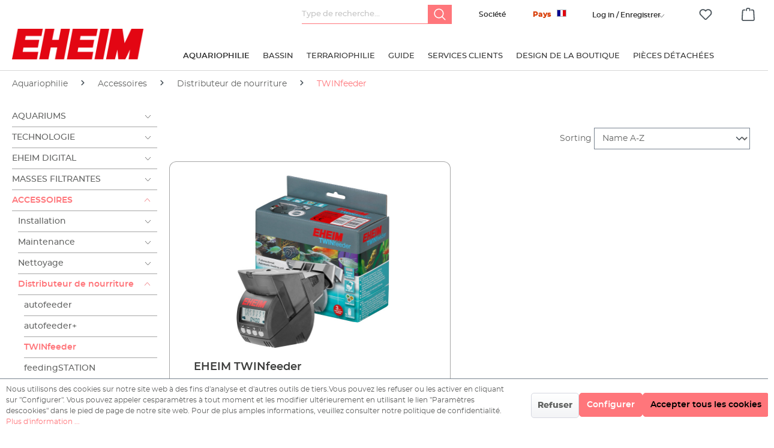

--- FILE ---
content_type: image/svg+xml
request_url: https://eheim.com/bundles/eheimchildthemeset1/assets/icon/fresh_marine_water.svg?1768972955
body_size: 3758
content:
<?xml version="1.0" encoding="UTF-8"?>
<svg id="Ebene_1" data-name="Ebene 1" xmlns="http://www.w3.org/2000/svg" xmlns:xlink="http://www.w3.org/1999/xlink" viewBox="0 0 60 60">
  <defs>
    <style>
      .cls-1 {
        clip-path: url(#clippath);
      }

      .cls-2 {
        fill: none;
      }

      .cls-2, .cls-3, .cls-4, .cls-5, .cls-6 {
        stroke-width: 0px;
      }

      .cls-3 {
        fill: #8abe29;
      }

      .cls-7 {
        font-family: HelveticaNeueLTPro-Bd, 'Helvetica Neue LT Pro';
        font-size: 8.32px;
      }

      .cls-7, .cls-6 {
        fill: #fff;
      }

      .cls-4 {
        fill: #e95115;
      }

      .cls-5 {
        fill: #172641;
      }
    </style>
    <clipPath id="clippath">
      <rect class="cls-2" x="6.09" y="4.14" width="46.43" height="49.92"/>
    </clipPath>
  </defs>
  <path class="cls-5" d="M6.43,0h47.14c3.55,0,6.43,2.88,6.43,6.43v47.14c0,3.55-2.88,6.43-6.43,6.43H6.43c-3.55,0-6.43-2.88-6.43-6.43V6.43C0,2.88,2.88,0,6.43,0Z"/>
  <text class="cls-7" transform="translate(8.68 53.7)"><tspan x="0" y="0">freshwater</tspan></text>
  <text class="cls-7" transform="translate(16.18 10.61)"><tspan x="0" y="0">marine</tspan></text>
  <g class="cls-1">
    <path class="cls-3" d="M21.46,25.43c.15-.39.28-.8.39-1.19,1.84-1.13,1.66-4.29,1.44-6.22l-.02-.12c-2.54,1.46-2.41,4.5-1.86,6.12-.16.57-.36,1.16-.59,1.72-.32.64-.74,1.19-1.19,1.78-.01.02-.03.03-.04.05.39-1.3.34-2.89-.45-4.58l-.07-.17c-1.68,1.37-1.72,4.74-.7,6.56-.18.35-.34.72-.47,1.12-.25-.89-.87-1.65-2.03-2.72l-.1.56c-.51,2.1.4,3.13,1.66,4.64-.06.76-.05,1.59.01,2.49-1.09-1.4-2.53-4.19-3.49-6.52l.03-.02c1.81-1.24,2.57-4,1.51-5.96l-.12.1c-1.65,1.31-2.12,2.82-1.91,4.61-.23-.65-.4-1.22-.48-1.65-.12-.64-.16-1.28-.19-1.91,0-.11-.01-.22-.02-.33,2.01-1.21,1.48-3.37,1.89-4.44-1.04.59-1.93,1.19-2.25,2.16-.09-.25-.18-.5-.29-.75.58-2.03-1.57-4.27-2.97-5.57l-.1-.08c-.99,2.8,1.15,5.06,2.62,5.9l.03.02c.13.32.25.65.35.97.17.7.21,1.4.25,2.14,0,.02,0,.04,0,.06-.55-1.25-1.62-2.42-3.31-3.19l-.17-.08c-.38,2.13,1.77,4.71,3.73,5.44.23,1,.84,2.6,1.62,4.31-1.3-2.12-2.17-2.58-4.96-2.69l.29.49c1.05,2.08,2.54,2.14,4.72,2.53l.09-.03c.08.18.17.35.25.53.13.27.26.53.39.78-.74-.44-1.67-.47-2.7-.45.92.72,1.58,2.9,4.03,2.83.6.94,1.01,1.42,1.24,1.65.02.03.04.05.07.07.04.03.09.05.14.05.02,0,.04,0,.05,0h0c.09-.02.16-.09.18-.18.01-.05.01-.11,0-.16-.09-.88-.12-1.7-.1-2.45h0c2.18.23,4.55-1.37,5.02-3.55h-.16c-2.39-.08-3.78,1.01-4.83,2.9,0-.04,0-.08,0-.13.04-.26.07-.5.08-.72.16-1.07.46-1.98.91-2.76.32-.57.72-1.08,1.1-1.58.08-.11.17-.22.25-.33,2.32.3,3.25-1.7,4.23-2.28-1.14-.19-2.18-.28-3.03.23"/>
    <path class="cls-6" d="M21.03,41.24c-.5,0-.86-.56-.49-1.08.02-.02.03-.04.06-.06.52-.36,1.08,0,1.08.5,0,.35-.29.64-.64.64M20.22,37.44s-.04-.03-.05-.05c-.15-.2-.96-1.27-1.6-1.49-.56-.19-1.37-.26-2.29-.1-.65.11-1.53.47-2,.67-.16.07-.2.27-.08.39.44.46,1.31,1.41,1.13,1.51-.65.36-1.23.99-1.44,1.24-.07.08-.18.11-.28.07-.38-.16-.58-.72-1.07-1.13-.28-.24-.93-.33-1.3-.36-.15-.01-.28.12-.26.27.05.38.16,1.05.44,1.44.36.51,1.06.83.72.98-.42.19-.9,1.05-1.05,1.52-.09.29-.11.67-.11.93,0,.15.13.26.28.24.31-.04.82-.17,1.26-.54.69-.58.92-1.3,1.32-1.24.21.03.45.6,1.52,1.41,1.6,1.21,2.52,1.07,2.46,1.34-.06.24-.28.55-.49.81-.14.18.02.44.24.39.55-.11,1.27-.29,1.58-.48.54-.33.94-1.12,1.3-1.52.36-.4,2.43-1.18,2.45-2.96.02-1.37-2.38-3.12-2.68-3.34"/>
    <path class="cls-4" d="M50.92,26.99c-.07-.14-.24-.19-.37-.12-.52.28-1.38.48-2.35.67.51-.38.96-.88,1.29-1.58.07-.14.01-.31-.13-.38-.14-.07-.3-.01-.37.13-.77,1.62-2.26,2.07-3.62,2.3-.04,0-.08.03-.11.05-.9.18-1.68.38-2.2.65-.04.02-.08.04-.12.06.51-.55,1.07-1.13,1.53-1.45h0c.45-.33.95-.61,1.44-.89.54-.3,1.1-.62,1.59-1,1.59-1.12,2.56-1.97,2.69-4.2,0-.16-.11-.29-.26-.3-.15,0-.28.11-.29.26-.1,1.76-.71,2.5-2.06,3.49.27-.81.27-1.76.27-2.49v-.16c0-1.22.08-2.49,1.01-3.5.1-.11.1-.29-.01-.4-.11-.11-.28-.1-.39.01-1.07,1.16-1.16,2.62-1.16,3.89v.16c0,1.18,0,2.8-1.06,3.39-.02.01-.03.02-.05.04-.18.1-.36.21-.55.31-.5.28-1.01.57-1.49.91-.64.44-1.41,1.29-2.03,1.97-.39.42-.75.82-.91.93-.02.02-.04.04-.06.06-.73.53-1.29,1.11-1.68,1.73.04-.24.08-.49.13-.73.07-.36.13-.73.18-1.1,0,0,0-.02.01-.02.21-.49.72-1.16,1.21-1.81.3-.4.58-.77.8-1.11h0c.46-.77.48-1.58.49-2.36,0,0,0-.02,0-.03.09-.59.64-1.02,1.23-1.48.55-.43,1.12-.88,1.38-1.51.06-.14,0-.31-.15-.37-.14-.06-.3,0-.36.15-.21.5-.72.9-1.21,1.29-.31.24-.62.48-.87.76.03-.95.11-2.3.43-3.43.43-1.49,1.14-2.22,2.19-2.22.15,0,.27-.13.27-.28s-.12-.28-.27-.28c-1.31,0-2.22.88-2.72,2.62-.39,1.37-.44,2.99-.47,3.96v.03c-.01.24-.02.49-.02.72,0,.76,0,1.48-.4,2.13-.2.32-.48.68-.77,1.07-.23.3-.46.61-.66.9.03-.91.18-1.8.32-2.67.13-.78.25-1.59.31-2.41.11-1.49-.09-3.03-.59-4.57h0c-.11-.32-.2-.65-.29-.98.07-.75.28-1.18.47-1.57.17-.34.32-.66.35-1.1.01-.15-.1-.29-.25-.3-.15-.01-.28.11-.29.26-.02.33-.14.57-.29.88-.09.19-.19.39-.28.64-.17-.65-.37-1.3-.68-1.87-.07-.14-.24-.19-.37-.11-.13.07-.18.25-.11.38.37.69.58,1.54.79,2.36.04.16.08.32.12.49,0,.04.01.07.03.1.09.34.19.68.3,1,.08.25.15.5.22.75-.2-.28-.42-.56-.62-.82-.29-.37-.57-.73-.76-1.04-.08-.13-.25-.17-.38-.09-.13.08-.17.25-.09.39.21.35.49.71.8,1.1.62.79,1.32,1.68,1.39,2.52,0,0,0,.02,0,.03.04.51.04,1.02,0,1.52-.01.19-.03.38-.05.56-.26-.46-.63-.88-.98-1.27-.25-.28-.48-.54-.64-.78-.09-.13-.26-.16-.38-.07-.12.09-.16.26-.07.39.18.27.43.55.69.84.62.7,1.33,1.5,1.18,2.34,0,.02,0,.04,0,.06-.02.1-.03.19-.05.29-.15.91-.3,1.85-.33,2.81-.02.72-.16,1.49-.29,2.23-.17.93-.34,1.9-.31,2.83,0,.01,0,.03,0,.04-.1.65-.13,1.37-.12,2.07-.17-.32-.38-.59-.61-.82,0-.01,0-.02-.01-.03-.62-1.17-1.02-3.81-.58-5.11h0c.42-1.35.6-1.6,1.26-2.53.12-.17.26-.37.42-.59.09-.13.06-.3-.06-.39-.12-.09-.29-.06-.38.07-.16.23-.29.42-.42.59-.56.79-.81,1.14-1.14,2.09-.15-.2-.3-.4-.45-.59-.58-.76-1.12-1.47-1.35-2.21-.24-.79-.1-1.58.44-2.46.18-.29.39-.58.61-.89.81-1.14,1.73-2.43,1.19-4.04-.05-.15-.21-.23-.35-.17-.14.05-.22.21-.17.36.45,1.34-.35,2.45-1.12,3.53-.22.3-.44.62-.63.93-.19.31-.34.61-.44.9-.09-.33-.17-.64-.2-.95-.03-.44.03-.9.08-1.38.06-.49.12-.99.09-1.49-.11-1.69-1.19-3.79-2.55-5.01-.11-.1-.29-.09-.39.03-.1.12-.09.3.03.4,1.27,1.12,2.26,3.07,2.36,4.62.03.44-.03.9-.08,1.39-.02.16-.04.32-.05.49-.07-.02-.15-.04-.23-.06-.33-.08-.72-.17-1.13-.29-.13-.64-.27-1.66-.18-2.07.03-.15-.06-.3-.21-.34-.15-.03-.29.06-.33.21-.11.51.03,1.45.12,1.99-.98-.38-1.88-.96-1.88-1.94,0-.16-.12-.28-.27-.28s-.27.13-.27.28c0,.9.53,1.62,1.57,2.17.82.43,1.81.66,2.46.82.09.02.17.04.25.06.02,0,.04,0,.06,0,0,0,0,0,0,0,0,.15,0,.29,0,.44h0c.04.51.19.99.35,1.51.06.19.12.38.17.57,0,.02.01.04.02.06.05,1.19.8,2.17,1.58,3.19.22.29.45.59.67.9-.16.51-.22,1.16-.2,1.84-2.44-.71-3.32-3.46-4.03-5.68-.05-.15-.2-.23-.35-.18-.14.05-.22.21-.18.36.41,1.29.88,2.75,1.66,3.94-1.1-.19-2.83-.81-2.94-2.78,0-.16-.14-.27-.29-.27-.15,0-.27.14-.26.3.06,1.04.5,1.87,1.3,2.47.66.49,1.56.8,2.61.9,0,0,.02,0,.03,0,0,0,.02,0,.03,0,.6.7,1.36,1.25,2.36,1.52.02,0,.05,0,.07,0,0,0,.01,0,.02,0,.07.82.25,1.65.48,2.32-.55-.22-1.19-.26-1.92-.12-.28.05-.55.11-.82.17-.02,0-.03,0-.05.01-.29-.55-.39-1.28-.24-1.89.04-.15-.05-.3-.2-.34-.15-.04-.3.05-.33.2-.15.61-.1,1.33.13,1.93-1.27-.14-1.82-.85-1.93-2.47-.01-.15-.14-.27-.29-.26-.15.01-.27.15-.25.3.08,1.09.35,2.31,1.61,2.8-.94.11-1.85.04-2.74-.54-.13-.08-.3-.04-.38.09-.08.13-.04.31.08.39,1.55,1.01,3.16.66,4.7.33.27-.06.54-.12.81-.17.88-.17,1.57-.05,2.11.37.03.02.06.05.08.07-.11-.01-.23-.02-.35-.04-.97-.11-2.08-.23-2.92.05-.27.09-.5.22-.69.34-.38.23-.64.38-1.13.19-.14-.05-.3.02-.35.17s.02.31.16.36c.22.09.42.12.6.12.41,0,.72-.19,1.01-.36.19-.11.36-.22.58-.29.73-.24,1.78-.12,2.7-.02.32.03.62.07.9.09.33.55.56,1.31.69,2.27.02.28.05.54.07.77.01.15.13.25.27.25,0,0,.02,0,.03,0,.15-.02.26-.15.25-.31h0s0-.04,0-.05c-.02-.26-.04-.51-.08-.74-.14-1.55-.26-3.75.18-5.19.02-.06.04-.12.06-.17.03-.01.06-.03.08-.05.49-.41,1.21-.41,1.98-.41.91,0,1.85,0,2.41-.75.09-.12.07-.3-.05-.39s-.29-.07-.38.05c-.4.54-1.16.53-1.98.53-.55,0-1.12,0-1.62.16.53-.8,1.38-1.52,2.56-2.18.61,0,1.2.21,1.78.42.57.21,1.15.42,1.73.42.48,0,.97-.14,1.45-.55.12-.1.14-.28.04-.4-.1-.12-.27-.14-.39-.04-.83.7-1.68.39-2.65.04-.35-.13-.71-.26-1.07-.34.77-.35,2.14-.59,3.48-.82,1.56-.27,3.03-.52,3.86-.96.13-.07.19-.24.12-.38"/>
    <path class="cls-6" d="M41.34,38.58c-.06.37-.13.74-.19,1.1-.13.67-.25,1.36-.3,2-.03.46.07.73.22,1.09.07.17.14.36.21.58.12.36.07.81.04,1.2,0,.04,0,.09-.01.13-.02.2.15.37.35.34,1.35-.21,2.94-.62,4-1.32,0,0,0,0,0,0-.31-.41-.62-1.17-.62-1.83,0-.45.21-1.45.55-1.89h0c.12-.19.34-.45.43-.63.06-.13.18-.38.02-.72-.2-.39-.67-.48-1.33-.56-.67-.07-.74-.21-1.13-.35-.4-.15-.68-.29-1.14-.09-.34.14-.94.7-1.08.96,0,0,0,0,0,0"/>
    <path class="cls-6" d="M35.71,40.35c.36,0,.62.41.37.79-.02.03-.04.05-.07.07-.37.25-.77-.02-.77-.38,0-.26.21-.48.47-.48M37.79,42.36c.21-1.46-.18-2.5-1.2-3.19-.08-.05-.18-.07-.27-.04-1.89.68-2.87,1.8-2.88,2.57-.02,1.07.77,1.96,1.99,2.58.07.03.15.04.22.02.91-.27,1.99-.98,2.13-1.93"/>
    <path class="cls-6" d="M49.53,40.62c-.12-1.04-.59-1.78-1.87-1.57-.52.09-1.11.74-1.52,1.23h0s-.03.04-.05.05c-.17.14-.44,1.02-.44,1.52s.25,1.12.49,1.45c.01.02.02.03.03.05.33.47.88,1.15,1.34,1.26.96.23,1.42-.28,1.63-.55.52-.68.52-2.4.39-3.44"/>
    <path class="cls-6" d="M40.67,45.16h0s0-.02,0-.02h0c0-.2.01-.42.03-.65.03-.34.07-.7,0-.94h0c-.06-.21-.13-.38-.19-.54-.16-.39-.3-.76-.26-1.38.05-.68.18-1.39.31-2.07.06-.34.13-.69.18-1.04,0-.03,0-.05,0-.08-.04-.46-.3-1-.71-.98-.32.01-.59.08-.88.26-.18.1-.69-.03-1.46-.13-.16-.02-.44.05-.62.23-.2.2-.11.59-.03.83.02.06.06.11.11.15,1.06.83,1.48,2.05,1.25,3.65-.11.79-.67,1.42-1.34,1.87-.23.15-.17.51.09.57.25.06.51.11.78.16.13.02.23.13.25.26l.13.83s0,.04.02.06c.03.09.15.34.38.34.29,0,.71-.38.81-.48.1-.1.2-.23.42-.15.22.08.44.15.66,0,.19-.13.07-.55.06-.75h0"/>
  </g>
</svg>

--- FILE ---
content_type: image/svg+xml
request_url: https://eheim.com/bundles/eheimchildthemeset1/assets//images/icons/arrov-navigation.svg
body_size: -172
content:
<svg width="11" height="7" viewBox="0 0 11 7" fill="none" xmlns="http://www.w3.org/2000/svg">
<path d="M10 1L5.5 6L0.999999 1" stroke="#4F4F4F" stroke-width="0.8"/>
</svg>


--- FILE ---
content_type: image/svg+xml
request_url: https://eheim.com/bundles/eheimchildthemeset1/assets//images/icons/arrov-navigation-active.svg
body_size: -213
content:
<svg width="11" height="7" viewBox="0 0 11 7" fill="none" xmlns="http://www.w3.org/2000/svg">
<path d="M10 1L5.5 6L0.999999 1" stroke="#EB575D" stroke-width="0.8"/>
</svg>
